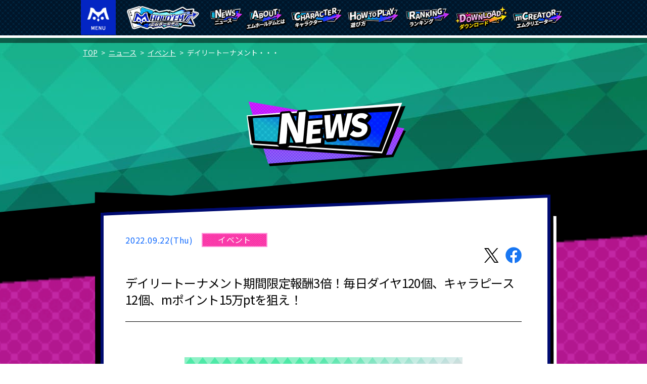

--- FILE ---
content_type: text/html; charset=UTF-8
request_url: https://mpj-portal.jp/game/news/event/312012m15pt-3/
body_size: 22588
content:
<!DOCTYPE html>
<html lang="ja">
  <head>
    <meta charset="utf-8">
    <meta name="HandheldFriendly" content="True">
    <meta name="MobileOptimized" content="320">
    <meta name="format-detection" content="telephone=no">
    <meta http-equiv="X-UA-Compatible" content="IE=edge">
    <!--[if IE]><meta http-equiv="cleartype" content="on"><![endif]-->
    <meta name="viewport" content="width=device-width, initial-scale=1, shrink-to-fit=no, user-scalable=0" id="viewport">
    <meta name="description" content="iOS・Android向けアプリm HOLD'EM（エムホールデム）のニュースページです。テキサスホールデム・ポーカー専門サイトmPortal(エムポータル)">
    <meta name="keywords" content="">
    <link rel="canonical" href="https://mpj-portal.jp/game/news/event/312012m15pt-3/">
    <link rel="apple-touch-icon" sizes="180x180" href="/game/icon_M_game.png">
    <meta property="og:title" content="デイリートーナメント期間限定報酬3倍！毎日ダイヤ120個、キャラピース12個、mポイント15万ptを狙え！ | NEWS | m HOLD'EM（エムホールデム）アプリ公式サイト">
    <meta property="og:type" content="article">
    <meta property="og:url" content="https://mpj-portal.jp/game/news/event/312012m15pt-3/">
    <meta property="og:locale" content="ja_JP">
    <meta property="og:image" content="https://mpj-portal.jp/game/ogp.jpg">
    <meta property="og:site_name" content="m HOLD'EM（エムホールデム）">
    <meta property="og:description" content="m HOLD'EM（エムホールデム）アプリ公式サイトからのお知らせです">
    <title>デイリートーナメント期間限定報酬3倍！毎日ダイヤ120個、キャラピース12個、mポイント15万ptを狙え！ | アプリニュース | m HOLD'EM（エムホールデム）アプリ公式サイト | テキサスホールデム・ポーカー総合情報サイト - m Portal</title>
    <link rel="stylesheet" href="/game/css/news.css">
    <link rel="stylesheet" href="/game/css/add.css?ver001">
    <link rel="stylesheet" href="/game/css/update.css?ver1769142973">
    <script src="//ajax.googleapis.com/ajax/libs/webfont/1.6.26/webfont.js"></script>
    <script>
      WebFont.load({
      google: {
        families: [
          'Noto Sans JP:400,500,700,800,900:japanese&display=swap'
        ]
      }
      });
    </script>

    <script type="application/ld+json">
    {
      "@context": [
        "http://schema.org",
        {
          "@language": "ja"
        }
      ],
      "@type": "Organization",
      "name": "サミー株式会社（Sammy Inc.）",
      "logo": {
        "@type": "ImageObject",
        "url": "https://mpj-portal.jp/game/img/common/logo.png",
        "width": "178",
        "height": "58"
      },
      "url": "https://mpj-portal.jp/game/",
      "sameAs":[
        "https://www.instagram.com/mholdemmeguro/",
        "https://twitter.com/m_holdem_app",
        "https://www.youtube.com/channel/UCDDsazUBvOwQd8yBQG55FkQ"
      ]
    }
    </script>

    <script type="application/ld+json">
    {
      "@context": [
        "http://schema.org",
        {
          "@language": "ja"
        }
      ],
      "@type": "SiteNavigationElement",
      "name": [
        "ニュース",
        "エムホールデムとは",
        "キャラクター",
        "遊び方",
        "ランキング",
        "ダウンロード Download on App Store",
        "ダウンロード Android app on Google Play",
        "mCREATOR",
        "m PORTAL"
      ],
      "url": [
        "https://mpj-portal.jp/game/news/",
        "https://mpj-portal.jp/game/description/",
        "https://mpj-portal.jp/game/character/",
        "https://mpj-portal.jp/game/play-description/",
        "https://mpj-portal.jp/game/#ranking",
        "https://app.adjust.com/egwr7v0",
        "https://app.adjust.com/egwr7v0",
        "https://mpj-portal.jp/game/mcreator/",
        "https://mpj-portal.jp"
      ]
    }
    </script>

    <script type="application/ld+json">
    {
      "@context": "https://schema.org",
      "@type": "BreadcrumbList",
      "itemListElement": [{
        "@type": "ListItem",
        "position": 1,
        "name": "エムホールデム",
        "item": "https://mpj-portal.jp/game/"
      },{
        "@type": "ListItem",
        "position": 2,
        "name": "ニュース",
        "item": "https://mpj-portal.jp/game/news/"
      },{
        "@type": "ListItem",
        "position": 3,
        "name": "イベント",
        "item": "https://mpj-portal.jp/game/news/event/"
      },{
        "@type": "ListItem",
        "position": 4,
        "name": "デイリートーナメント期間限定報酬3倍！毎日ダイヤ120個、キャラピース12個、mポイント15万ptを狙え！",
        "item": "https://mpj-portal.jp/game/news/event/312012m15pt-3/"
      }]
    }
    </script>

<!-- Google Tag Manager -->
<script>(function(w,d,s,l,i){w[l]=w[l]||[];w[l].push({'gtm.start':
new Date().getTime(),event:'gtm.js'});var f=d.getElementsByTagName(s)[0],
j=d.createElement(s),dl=l!='dataLayer'?'&l='+l:'';j.async=true;j.src=
'https://www.googletagmanager.com/gtm.js?id='+i+dl;f.parentNode.insertBefore(j,f);
})(window,document,'script','dataLayer','GTM-WRJZJW3');</script>
<!-- End Google Tag Manager -->
  </head>
  <body>
<!-- Google Tag Manager (noscript) -->
<noscript><iframe src="https://www.googletagmanager.com/ns.html?id=GTM-WRJZJW3" height="0" width="0" style="display:none;visibility:hidden"></iframe></noscript>
<!-- End Google Tag Manager (noscript) -->
    <div class="container">
      <header>
  <div class="second-header">
    <div class="wrapper">

      <div class="beginning_menu_pc">
        <div class="beginning_menu">
          <div class="beginning_menu_img">
            <img src="/game/img/common/beginning_menu.png" alt="beginning_menu">
          </div>
          <ul class="beginning_menu_lists">
            <li class="beginning_menu_list list_01">
              <a class="trans" href="https://mpj-portal.jp" target="_blank">m PORTAL</a>
            </li>
          </ul>
        </div>
      </div>

      <div class="beginning_menu_sp">
        <div class="beginning_menu">
          <div class="beginning_menu_img">
            <img src="/game/img/common/beginning_menu.png" alt="beginning_menu">
          </div>
          <ul class="beginning_menu_lists">
            <li class="beginning_menu_list list_01">
              <a class="trans" href="https://mpj-portal.jp" target="_blank">m PORTAL</a>
            </li>
          </ul>
        </div>
        <div class="beginning_menu_close">
          × CLOSE
        </div>
      </div>

      <div class="logo"><a class="trans logo-image" href="/game/"><img src="/game/img/common/logo.png" alt="エムホールデム" width="159" height="66"></a>
        <div class="button-menu-sp js-button-menu"></div>
      </div>
      <nav class="header-navigation js-navigation">
        <ul>
          <li>
            <a class="trans" href="/game/news/">
              <img class="md" src="/game/img/common/header_text_menu_01.png" alt="News ニュース" width="77" height="60">
              <img class="sm" src="/game/img/common/sp/header_text_menu_01.png" alt="news ニュース" width="650" height="169">
            </a>
          </li>
          <li>
            <a class="trans" href="/game/description/">
              <img class="md" src="/game/img/common/header_text_menu_02.png" alt="About エムホールデムとは" width="95" height="60">
              <img class="sm" src="/game/img/common/sp/header_text_menu_02.png" alt="About エムホールデムとは" width="650" height="221">
            </a>
          </li>
          <li>
            <a class="trans" href="/game/character/">
              <img class="md" src="/game/img/common/header_text_menu_03.png" alt="Character キャラクター" width="121" height="60">
              <img class="sm" src="/game/img/common/sp/header_text_menu_03.png" alt="Character キャラクター" width="650" height="220">
            </a>
          </li>
          <li>
            <a class="trans" href="/game/play-description/">
              <img class="md" src="/game/img/common/header_text_menu_04.png" alt="How to play 遊び方" width="125" height="60">
              <img class="sm" src="/game/img/common/sp/header_text_menu_04.png" alt="How to play 遊び方" width="650" height="220">
            </a>
          </li>
          <li>
            <a class="trans" href="/game/#ranking">
              <img class="md" src="/game/img/common/header_text_menu_06.png" alt="Ranking ランキング" width="107" height="60">
              <img class="sm" src="/game/img/common/sp/header_text_menu_06.png" alt="Ranking ランキング" width="650" height="219">
            </a>
          </li>
          <li class="md has-sub-menu"><img src="/game/img/common/header_text_menu_07.png" alt="Download ダウンロード" width="125" height="60">
            <div class="sub-menu">
              <div class="text">
                <img src="/game/img/common/sub_menu_text.png" alt="好評配信中!" width="296" height="84">
              </div>
              <ul class="list-download-button">
                <li>
                  <a class="trans" href="https://app.adjust.com/egwr7v0" target="_blank" rel="noopener">
                    <img src="/game/img/common/icon_donwload_ios.png" alt="Download on App Store" width="189" height="56">
                  </a>
                </li>
                <li>
                  <a class="trans" href="https://app.adjust.com/egwr7v0" target="_blank" rel="noopener">
                    <img src="/game/img/common/icon_donwload_android.png" alt="Android app on Google Play" width="159" height="56">
                  </a>
                </li>
              </ul>
            </div>
          </li>
          <li class="sm">
            <a class="trans" href="https://app.adjust.com/egwr7v0" target="_blank" rel="noopener">
              <img src="/game/img/common/sp/header_text_menu_07.png" alt="Download ダウンロード" width="650" height="244">
            </a>
          </li>
          <li>
            <a class="trans" href="/game/mcreator/">
              <img class="md" src="/game/img/common/header_text_menu_08.png" alt="mCREATOR エムクリエーター" width="125" height="60">
              <img class="sm" src="/game/img/common/sp/header_text_menu_08.png" alt="mCREATOR エムクリエーター" width="650" height="244">
            </a>
          </li>
        </ul>
      </nav>
    </div>
  </div>
</header>
      <main class="is-sub">

        <div class="keyvisual keyvisual-news">
          <div class="keyvisual-inner">
            <div class="wrapper">
              <h1 class="title-keyvisual wow fade-in-up"><img src="/game/img/news/txt_keyvisual_news.png" width="614" height="252" alt="NEWS"></h1>
            </div>
          </div>
          <div class="breadcrumb type-pc">
              <div class="breadcrumb-inner">
                  <ol>
                      <li><a href="/game/">TOP</a></li>
                      <li><a href="/game/news/">ニュース</a></li>
                      <li><a href="/game/news/event/">イベント</a></li>
                      <li><span id="jsBreadcrumbTxt" data-txt="デイリートーナメント期間限定報酬3倍！毎日ダイヤ120個、キャラピース12個、mポイント15万ptを狙え！"></span></li>
                  </ol>
              </div>
          </div>
        </div>
        <section class="section-news is-news-detail">
          <div class="wrapper">
            <div class="wrapper-news">
              <div class="content-news">
                <div class="news-content-wrapper">
                  <div class="detail-news">
                    <div class="link-news news_detail_t">
                      <div class="time-category">
                        <time class="time-news" datetime="2022-09-22">2022.09.22(Thu)</time><span class="category type-event">イベント</span>
                      </div>
                      <ul class="social-links">
                        <li class="item"><a class="trans" href="http://twitter.com/intent/tweet?text=%E3%83%87%E3%82%A4%E3%83%AA%E3%83%BC%E3%83%88%E3%83%BC%E3%83%8A%E3%83%A1%E3%83%B3%E3%83%88%E6%9C%9F%E9%96%93%E9%99%90%E5%AE%9A%E5%A0%B1%E9%85%AC3%E5%80%8D%EF%BC%81%E6%AF%8E%E6%97%A5%E3%83%80%E3%82%A4%E3%83%A4120%E5%80%8B%E3%80%81%E3%82%AD%E3%83%A3%E3%83%A9%E3%83%94%E3%83%BC%E3%82%B912%E5%80%8B%E3%80%81m%E3%83%9D%E3%82%A4%E3%83%B3%E3%83%8815%E4%B8%87pt%E3%82%92%E7%8B%99%E3%81%88%EF%BC%81｜m HOLD'EM（エムホールデム）公式ポータルサイト&amp;url=https://mpj-portal.jp/game/news/event/312012m15pt-3/" target="_blank"><img class="md" src="/game/img/news/icon_x.png" alt="twitter" width="36" height="29" loading="lazy"><img class="sm" src="/game/img/news/sp/icon_x_sp.png" alt="twitter" width="52" height="42" loading="lazy"></a></li>
                        <li class="item"><a class="trans" href="http://www.facebook.com/sharer.php?u=https://mpj-portal.jp/game/news/event/312012m15pt-3/" target="_blank"><img class="md" src="/game/img/news/icon_facebook.png" alt="facebook" width="32" height="32" loading="lazy"><img class="sm" src="/game/img/news/sp/icon_facebook.png" alt="facebook" width="47" height="47" loading="lazy"></a></li>
                      </ul>
                    </div>
                  </div>
                  <h1 class="news-title">デイリートーナメント期間限定報酬3倍！毎日ダイヤ120個、キャラピース12個、mポイント15万ptを狙え！</span></h1>
                  <div class="news-content">
                    <div style="font-size: 1.5em;">
<p><strong>　</strong></p>
<p><strong><img alt="daytou_3倍_550x192_220412.png" src="https://mpj-portal.jp/game/img/upload/1f41dd02a48e5328f9802c4e6f069da3faca70d1.png" width="550" height="192" class="mt-image-center" style="text-align: center; display: block; margin: 0 auto 20px;" /></strong></p>
<p><strong>　　</strong></p>
<p>期間限定で<strong><span style="color: #ff0000;">デイリートーナメントの報酬が3倍</span></strong>に増量！</p>
<p>さらにダイヤ報酬、キャラピース報酬、mポイント報酬の各デイリートーナメントが毎日開催！</p>
<p>　</p>
<p>　</p>
<p>◆報酬3倍対象期間</p>
<p>　</p>
<p>9/26(月)5：00　～　10/1(土)5：00</p>
<p>　</p>
<p>　</p>
<p>◆デイリートーナメント(ダイヤ)報酬</p>
<p><strong></strong>　</p>
<p><img alt="daytou_dia3倍_1024x366_220412.png" src="https://mpj-portal.jp/game/img/upload/0fd4de3c4d47cdddf9337ea9c9544b02806adde1.png" width="551" height="197" class="mt-image-center" style="text-align: center; display: block; margin: 0 auto 20px;" /></p>
<p>　</p>
<table width="63.5447%" style="border-collapse: collapse; width: 88.3859%; height: 810px; margin-left: auto; margin-right: auto;" border="3px">
<tbody>
<tr style="height: 81px;">
<td width="33%" style="text-align: center; width: 24.1024%; background-color: #fcff97; border: 3px solid #f1c40f; height: 81px;">
<p>1位</p>
</td>
<td width="66%" style="text-align: center; width: 49.1717%; border: 3px solid #f1c40f; height: 81px;">
<p>　</p>
<p><span style="color: #ff0000;"><strong>無償ダイヤ120個</strong></span></p>
<p><strong>　</strong></p>
</td>
</tr>
<tr style="height: 81px;">
<td width="33%" style="text-align: center; width: 24.1024%; background-color: #fcff97; border: 3px solid #f1c40f; height: 81px;">
<p>2位</p>
</td>
<td width="66%" style="text-align: center; width: 49.1717%; border: 3px solid #f1c40f; height: 81px;">
<p>　</p>
<p style="text-align: center;"><strong><span style="color: #ff0000;">無償ダイヤ45個</span>　</strong></p>
<p style="text-align: center;"><strong>　</strong></p>
</td>
</tr>
<tr style="height: 81px;">
<td width="33%" style="text-align: center; width: 24.1024%; background-color: #fcff97; border: 3px solid #f1c40f; height: 81px;">
<p>3位</p>
</td>
<td width="66%" style="text-align: center; width: 49.1717%; border: 3px solid #f1c40f; height: 81px;">
<p><strong>　</strong></p>
<p><strong><span style="color: #ff0000;">無償ダイヤ30個</span>　</strong></p>
<p><strong>　</strong></p>
</td>
</tr>
</tbody>
</table>
<p>　</p>
<p>　</p>
<p>　</p>
<p>◆デイリートーナメント(キャラピース)報酬</p>
<p><strong></strong>　</p>
<p><img alt="daytou_piece3倍_1024x366_220412.png" src="https://mpj-portal.jp/game/img/upload/d5f51f7631ac72ad721be80e3f8e3cd0bf8d40c3.png" width="551" height="197" class="mt-image-center" style="text-align: center; display: block; margin: 0 auto 20px;" /></p>
<p>　</p>
<table width="63.5447%" style="border-collapse: collapse; width: 88.3859%; height: 810px; margin-left: auto; margin-right: auto;" border="3px">
<tbody>
<tr style="height: 81px;">
<td width="33%" style="text-align: center; width: 24.1024%; background-color: #fcff97; border: 3px solid #f1c40f; height: 81px;">
<p>1位</p>
</td>
<td width="66%" style="text-align: center; width: 49.1717%; border: 3px solid #f1c40f; height: 81px;">
<p>　</p>
<p><span style="color: #ff0000;"><strong>キャラピース12個</strong></span></p>
<p><strong>　</strong></p>
</td>
</tr>
<tr style="height: 81px;">
<td width="33%" style="text-align: center; width: 24.1024%; background-color: #fcff97; border: 3px solid #f1c40f; height: 81px;">
<p>2位</p>
</td>
<td width="66%" style="text-align: center; width: 49.1717%; border: 3px solid #f1c40f; height: 81px;">
<p>　</p>
<p style="text-align: center;"><strong><span style="color: #ff0000;">キャラピース6個</span>　</strong></p>
<p style="text-align: center;"><strong>　</strong></p>
</td>
</tr>
<tr style="height: 81px;">
<td width="33%" style="text-align: center; width: 24.1024%; background-color: #fcff97; border: 3px solid #f1c40f; height: 81px;">
<p>3位</p>
</td>
<td width="66%" style="text-align: center; width: 49.1717%; border: 3px solid #f1c40f; height: 81px;">
<p><strong>　</strong></p>
<p><strong><span style="color: #ff0000;">キャラピース3個</span>　</strong></p>
<p><strong>　</strong></p>
</td>
</tr>
</tbody>
</table>
<p>　</p>
<p>　</p>
<p>　</p>
<p>◆デイリートーナメント(mポイント)報酬</p>
<p><strong></strong>　</p>
<p><img alt="daytou_mpt3倍_1024x366_220412.png" src="https://mpj-portal.jp/game/img/upload/5f75cbd5b011b18313c14fd5e0d53337dc6017fb.png" width="551" height="197" class="mt-image-center" style="text-align: center; display: block; margin: 0 auto 20px;" /></p>
<p>　</p>
<table width="63.5447%" style="border-collapse: collapse; width: 88.3859%; height: 810px; margin-left: auto; margin-right: auto;" border="3px">
<tbody>
<tr style="height: 81px;">
<td width="33%" style="text-align: center; width: 24.1024%; background-color: #fcff97; border: 3px solid #f1c40f; height: 81px;">
<p>1位</p>
</td>
<td width="66%" style="text-align: center; width: 49.1717%; border: 3px solid #f1c40f; height: 81px;">
<p>　</p>
<p><span style="color: #ff0000;"><strong>mポイント150,000pt</strong></span></p>
<p><strong>　</strong></p>
</td>
</tr>
<tr style="height: 81px;">
<td width="33%" style="text-align: center; width: 24.1024%; background-color: #fcff97; border: 3px solid #f1c40f; height: 81px;">
<p>2位</p>
</td>
<td width="66%" style="text-align: center; width: 49.1717%; border: 3px solid #f1c40f; height: 81px;">
<p>　</p>
<p><span style="color: #ff0000;"><strong>mポイント60,000pt</strong></span></p>
<p style="text-align: center;"><strong>　</strong></p>
</td>
</tr>
<tr style="height: 81px;">
<td width="33%" style="text-align: center; width: 24.1024%; background-color: #fcff97; border: 3px solid #f1c40f; height: 81px;">
<p>3位</p>
</td>
<td width="66%" style="text-align: center; width: 49.1717%; border: 3px solid #f1c40f; height: 81px;">
<p><strong>　</strong></p>
<p><span style="color: #ff0000;"><strong>mポイント30,000pt</strong></span></p>
<p><strong>　</strong></p>
</td>
</tr>
</tbody>
</table>
<p>　</p>
</div>
                  </div>
                </div>
                <ul class="list-button">


                    <li><a class="news-button previous-button" href="https://mpj-portal.jp/game/news/event/100autumn/"><span>前の記事</span></a></li>


                    <li class="center-button"><a class="news-button return-button" href="/game/news/"><span> 一覧へ戻る</span></a></li>


                    <li><a class="news-button next-button" href="https://mpj-portal.jp/game/news/event/8mirrativ509mirrativcup/"><span>次の記事</span></a></li>


                </ul>
              </div>
            </div>
          </div>
        </section>
        <div class="breadcrumb type-sp">
            <div class="breadcrumb-inner">
                <ol>
                    <li><a href="/game/">TOP</a></li>
                    <li><a href="/game/news/">ニュース</a></li>
                    <li><a href="/game/news/event/">イベント</a></li>
                    <li><span>デイリートーナメント期間限定報酬3倍！毎日ダイヤ120個、キャラピース12個、mポイント15万ptを狙え！</span></li>
                </ol>
            </div>
        </div>
      </main>
      <footer>
  <div class="inner display-flex">
    <div class="left">
      <small class="copyright">&copy; Sammy 2021</small>
      <!-- <div class="icon_jasrac">
        <img src="/game/img/common/jasrac.JPG" alt="Licensed by JASRAC">
      </div> -->
    </div>
    <div class="right">
      <ul class="footer-menu">
        <li><a class="trans" href="/game/policies/">利用規約</a></li>
        <li><a class="trans" href="/game/streaming-policies/">動画投稿ガイドライン</a></li>
        <li><a class="trans" href="https://www.sammy.co.jp/japanese/privacy/" target="_blank">プライバシーポリシー</a></li>
        <li><a class="trans" href="/game/document/">資金決済法について</a></li>
        <li><a class="trans" href="/game/law/">特定商取引法に基づく表記</a></li>
        <li><a class="trans" href="/game/license/">ライセンス</a></li>
        <li><a class="trans" href="https://faq.m-holdem.jp/hc/ja" target="_blank">FAQ</a></li>
      </ul>
    </div>
  </div>
</footer>
    </div>

    <script src="//cdnjs.cloudflare.com/ajax/libs/jquery/3.5.1/jquery.min.js"></script>
    <script src="//cdnjs.cloudflare.com/ajax/libs/wow/1.1.2/wow.min.js"></script>
    <script src="/game/js/scripts.js?ver003"></script>
    <script src="/game/js/breadcrumb.js"></script>

  </body>
</html>

--- FILE ---
content_type: text/css
request_url: https://mpj-portal.jp/game/css/add.css?ver001
body_size: 5277
content:
@charset "UTF-8";

/* breadcrumb */
.breadcrumb {
  overflow-x: auto;
  -webkit-overflow-scrolling: touch;
}

.breadcrumb::-webkit-scrollbar {
  height: 2px;
}

.breadcrumb::-webkit-scrollbar-track {
  border-radius: 2px;
}

.breadcrumb::-webkit-scrollbar-thumb {
  border-radius: 2px;
  background: #ccc;
}

.breadcrumb {
  width: 100%;
  padding-top: 3.34%;
  padding-top: 10%;
  padding-bottom: 2.67%;
  margin-bottom: 0.67%;
}


.breadcrumb.type-pc{
  display: none;
}

.breadcrumb.type-sp{
  display: block;
  position: absolute;
  bottom: -5px;
  z-index: 100;
}

main{
  position: relative;
}

main::before {
  content: "";
  display: block;
  width: 120%;
  height: 200%;
  height: 70px;
  background-color: #000;
  transform: rotate(-4deg) translateX(-50%);
  position: absolute;
  left: 50%;
  bottom: 0;
  z-index: 50;
}

@media print, (max-width: 767px) {
  .lp-block{
    padding-bottom: 40px;
  }
}

footer::before {
  display: none;
}

@media print, (min-width: 768px) {
  main::before {
    display: none;
  }
  footer::before {
    display: block;
  }
}

/*.breadcrumb.type-lp {
  padding-top: 0;
  margin-bottom: 0;
}*/
/*
.breadcrumb.type-mb-0 {
  padding-top: 0;
  margin-bottom: 0;
  position: relative;
  top: 30px;
}*/

/*.breadcrumb.type-mb-0 ol{
  left: 0;
}*/
@media print, screen and (min-width: 411px) {
  .breadcrumb {
    margin-bottom: 5px;
  }
}
/*.breadcrumb.type-mb-m {
  margin-bottom: 10.66667vw;
}
.breadcrumb.type-mb-l {
  margin-bottom: 13.33333vw;
}*/
.breadcrumb .breadcrumb-inner {
  width: 94.66%;
  margin: 0 auto;
}
.breadcrumb ol {
  width: 100%;
  width: auto;
  position: relative;
  white-space: nowrap;
  display: table;
  left: -4px;
}
.breadcrumb ol li {
  font-size: 12px;
/*  font-size: 1.1rem;*/
  width: auto;
  padding-right: 14px;
  position: relative;
  display: table-cell;
}
.breadcrumb ol li:last-child {
  padding-right: 0;
}
.breadcrumb ol li:last-child:after {
  display: none;
}
.breadcrumb ol li:after {
  position: absolute;
  display: block;
  content: '';
  content: '>';
  font-size: 12px;
/*  font-size: 1.1rem;*/
  color: #fff;
  top: 6px;
  right: 2px;
}
.breadcrumb ol li a,
.breadcrumb ol li span {
  position: relative;
  display: inline-block;
  padding: 6px 4px;
  word-break: break-all;
}
.breadcrumb ol li span {
  color: #fff;
}
.breadcrumb ol li a {
  text-decoration: underline;
  color: #fff;
  -webkit-transition: opacity 0.3s 0s ease;
  -moz-transition: opacity 0.3s 0s ease;
  -ms-transition: opacity 0.3s 0s ease;
  -o-transition: opacity 0.3s 0s ease;
  transition: opacity 0.3s 0s ease;
}
.breadcrumb ol li a:hover {
  -webkit-transition: opacity 0.1s 0s ease;
  -moz-transition: opacity 0.1s 0s ease;
  -ms-transition: opacity 0.1s 0s ease;
  -o-transition: opacity 0.1s 0s ease;
  transition: opacity 0.1s 0s ease;
  opacity: 0.6;
  text-decoration: none;
}

@media print, screen and (min-width: 768px) {
  .breadcrumb::-webkit-scrollbar {
    height: 5px;
  }

  .breadcrumb::-webkit-scrollbar-track {
    border-radius: 5px;
  }

  .breadcrumb::-webkit-scrollbar-thumb {
    border-radius: 5px;
  }

  .breadcrumb {
    padding-top: 20px;
    padding-bottom: 10px;
    max-width: 960px;
    margin: 0 auto 15px;
  }

  .breadcrumb.type-pc{
    display: block;
    position: absolute;
    top: 0;
    z-index: 20;
    width: 83.45%;
    width: 95%;
    left: 50%;
    transform: translateX(-50%);
    max-width: 960px;
    margin: 0 auto 15px;
  }

  .breadcrumb.type-lp.type-pc{
    position: relative;
    width: 960px;
    margin: -38px auto 15px;
  }

  .breadcrumb.type-sp{
    display: none;
  }

/*  .breadcrumb.type-lp {
    padding-top: 0;
    margin-bottom: 0;
  }

  .breadcrumb.type-mb-0 {
    padding-top: 20px;
    margin-bottom: 0;
    padding-bottom: 0;
    position: relative;
    top: 10px;
  }
  .breadcrumb.type-mb-m {
    margin-bottom: 55px;
  }*/
}

@media print, screen and (min-width: 960px) {
  .breadcrumb {
    width: 100%;
    max-width: 960px;

  }


}
@media screen and (min-width: 768px) and (min-width: 1280px) {
  .breadcrumb.type-mb-m {
    margin-bottom: 55px;
  }
}
@media print, screen and (min-width: 768px) {
  .breadcrumb.type-mb-l {
    margin-bottom: 80px;
  }
}
@media screen and (min-width: 768px) and (min-width: 1280px) {
  .breadcrumb.type-mb-l {
    margin-bottom: 80px;
  }
}
@media print, screen and (min-width: 768px) {
  .breadcrumb .breadcrumb-inner {
    width: 100%;
  }
  .breadcrumb ol {
    left: 0;
  }
  .breadcrumb ol li {
    font-size: 14px;
/*    font-size: 1.4rem;*/
    width: auto;
    padding-right: 14px;
  }
  .breadcrumb ol li:after {
    font-size: 14px;
/*    font-size: 1.4rem;*/
    top: 6px;
    right: 3px;
  }
  .breadcrumb ol li a,
  .breadcrumb ol li span {
    padding: 6px 4px;
  }
  .breadcrumb ol li span#jsBreadcrumbTxt {
    display: none;
  }
  .breadcrumb ol li span#jsBreadcrumbTxt.state-show {
    display: block;
  }
}
@media only screen and (max-width: 767px) {
  .second-header .beginning_menu_sp .beginning_menu_close {
    top: 22.5vw;
  }
}